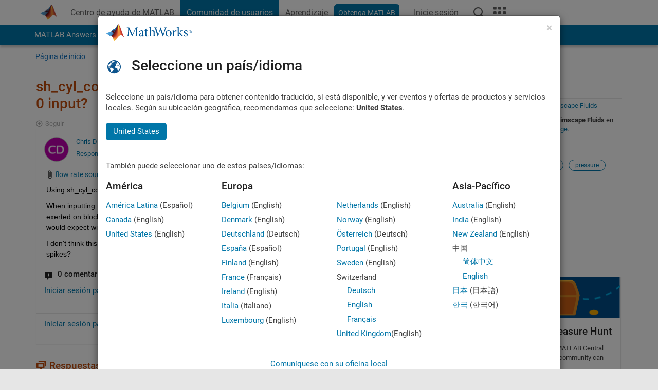

--- FILE ---
content_type: application/x-javascript;charset=utf-8
request_url: https://smetrics.mathworks.com/id?d_visid_ver=5.2.0&d_fieldgroup=A&mcorgid=B1441C8B533095C00A490D4D%40AdobeOrg&mid=19167739052545184332707823401631307760&ts=1768803830595
body_size: -35
content:
{"mid":"19167739052545184332707823401631307760"}